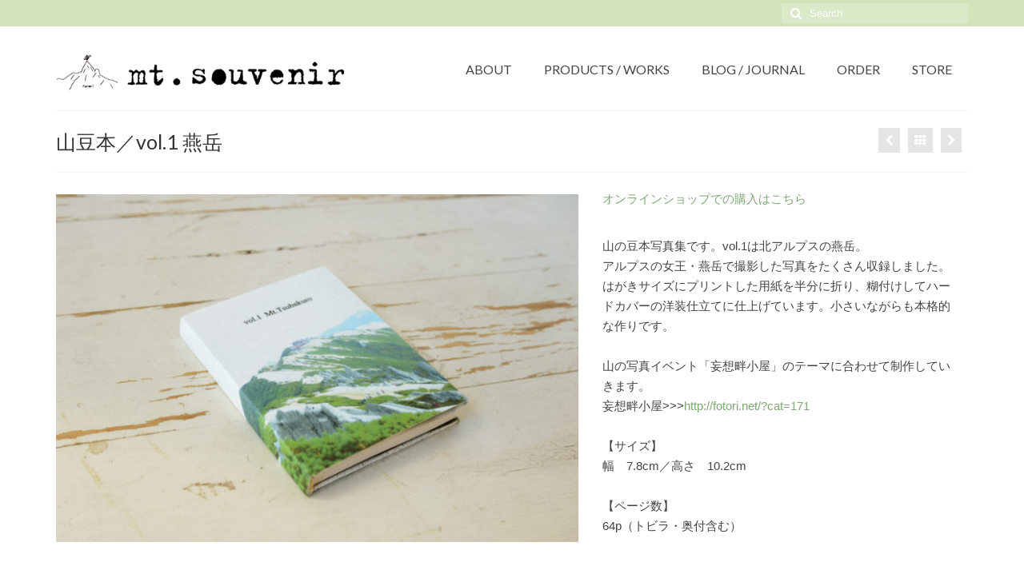

--- FILE ---
content_type: text/html; charset=UTF-8
request_url: http://mtsouvenir.fotori.net/?portfolio=%E5%B1%B1%E8%B1%86%E6%9C%AC%EF%BC%8Fvol-1-%E7%87%95%E5%B2%B3
body_size: 12204
content:
<!DOCTYPE html>
<html class="no-js" lang="ja" itemscope="itemscope" itemtype="https://schema.org/WebPage">
<head>
  <meta charset="UTF-8">
  <meta name="viewport" content="width=device-width, initial-scale=1.0">
  <meta http-equiv="X-UA-Compatible" content="IE=edge">
  <title>山豆本／vol.1 燕岳 &#8211; mt.souvenir</title>
<meta name='robots' content='max-image-preview:large' />
<link rel='dns-prefetch' href='//fonts.googleapis.com' />
<link rel="alternate" type="application/rss+xml" title="mt.souvenir &raquo; フィード" href="http://mtsouvenir.fotori.net/?feed=rss2" />
<link rel="alternate" type="application/rss+xml" title="mt.souvenir &raquo; コメントフィード" href="http://mtsouvenir.fotori.net/?feed=comments-rss2" />
<link rel="alternate" type="application/rss+xml" title="mt.souvenir &raquo; 山豆本／vol.1 燕岳 のコメントのフィード" href="http://mtsouvenir.fotori.net/?feed=rss2&#038;p=1068" />
<link rel="alternate" title="oEmbed (JSON)" type="application/json+oembed" href="http://mtsouvenir.fotori.net/index.php?rest_route=%2Foembed%2F1.0%2Fembed&#038;url=http%3A%2F%2Fmtsouvenir.fotori.net%2F%3Fportfolio%3D%25e5%25b1%25b1%25e8%25b1%2586%25e6%259c%25ac%25ef%25bc%258fvol-1-%25e7%2587%2595%25e5%25b2%25b3" />
<link rel="alternate" title="oEmbed (XML)" type="text/xml+oembed" href="http://mtsouvenir.fotori.net/index.php?rest_route=%2Foembed%2F1.0%2Fembed&#038;url=http%3A%2F%2Fmtsouvenir.fotori.net%2F%3Fportfolio%3D%25e5%25b1%25b1%25e8%25b1%2586%25e6%259c%25ac%25ef%25bc%258fvol-1-%25e7%2587%2595%25e5%25b2%25b3&#038;format=xml" />
<style id='wp-img-auto-sizes-contain-inline-css' type='text/css'>
img:is([sizes=auto i],[sizes^="auto," i]){contain-intrinsic-size:3000px 1500px}
/*# sourceURL=wp-img-auto-sizes-contain-inline-css */
</style>
<style id='wp-emoji-styles-inline-css' type='text/css'>

	img.wp-smiley, img.emoji {
		display: inline !important;
		border: none !important;
		box-shadow: none !important;
		height: 1em !important;
		width: 1em !important;
		margin: 0 0.07em !important;
		vertical-align: -0.1em !important;
		background: none !important;
		padding: 0 !important;
	}
/*# sourceURL=wp-emoji-styles-inline-css */
</style>
<style id='wp-block-library-inline-css' type='text/css'>
:root{--wp-block-synced-color:#7a00df;--wp-block-synced-color--rgb:122,0,223;--wp-bound-block-color:var(--wp-block-synced-color);--wp-editor-canvas-background:#ddd;--wp-admin-theme-color:#007cba;--wp-admin-theme-color--rgb:0,124,186;--wp-admin-theme-color-darker-10:#006ba1;--wp-admin-theme-color-darker-10--rgb:0,107,160.5;--wp-admin-theme-color-darker-20:#005a87;--wp-admin-theme-color-darker-20--rgb:0,90,135;--wp-admin-border-width-focus:2px}@media (min-resolution:192dpi){:root{--wp-admin-border-width-focus:1.5px}}.wp-element-button{cursor:pointer}:root .has-very-light-gray-background-color{background-color:#eee}:root .has-very-dark-gray-background-color{background-color:#313131}:root .has-very-light-gray-color{color:#eee}:root .has-very-dark-gray-color{color:#313131}:root .has-vivid-green-cyan-to-vivid-cyan-blue-gradient-background{background:linear-gradient(135deg,#00d084,#0693e3)}:root .has-purple-crush-gradient-background{background:linear-gradient(135deg,#34e2e4,#4721fb 50%,#ab1dfe)}:root .has-hazy-dawn-gradient-background{background:linear-gradient(135deg,#faaca8,#dad0ec)}:root .has-subdued-olive-gradient-background{background:linear-gradient(135deg,#fafae1,#67a671)}:root .has-atomic-cream-gradient-background{background:linear-gradient(135deg,#fdd79a,#004a59)}:root .has-nightshade-gradient-background{background:linear-gradient(135deg,#330968,#31cdcf)}:root .has-midnight-gradient-background{background:linear-gradient(135deg,#020381,#2874fc)}:root{--wp--preset--font-size--normal:16px;--wp--preset--font-size--huge:42px}.has-regular-font-size{font-size:1em}.has-larger-font-size{font-size:2.625em}.has-normal-font-size{font-size:var(--wp--preset--font-size--normal)}.has-huge-font-size{font-size:var(--wp--preset--font-size--huge)}.has-text-align-center{text-align:center}.has-text-align-left{text-align:left}.has-text-align-right{text-align:right}.has-fit-text{white-space:nowrap!important}#end-resizable-editor-section{display:none}.aligncenter{clear:both}.items-justified-left{justify-content:flex-start}.items-justified-center{justify-content:center}.items-justified-right{justify-content:flex-end}.items-justified-space-between{justify-content:space-between}.screen-reader-text{border:0;clip-path:inset(50%);height:1px;margin:-1px;overflow:hidden;padding:0;position:absolute;width:1px;word-wrap:normal!important}.screen-reader-text:focus{background-color:#ddd;clip-path:none;color:#444;display:block;font-size:1em;height:auto;left:5px;line-height:normal;padding:15px 23px 14px;text-decoration:none;top:5px;width:auto;z-index:100000}html :where(.has-border-color){border-style:solid}html :where([style*=border-top-color]){border-top-style:solid}html :where([style*=border-right-color]){border-right-style:solid}html :where([style*=border-bottom-color]){border-bottom-style:solid}html :where([style*=border-left-color]){border-left-style:solid}html :where([style*=border-width]){border-style:solid}html :where([style*=border-top-width]){border-top-style:solid}html :where([style*=border-right-width]){border-right-style:solid}html :where([style*=border-bottom-width]){border-bottom-style:solid}html :where([style*=border-left-width]){border-left-style:solid}html :where(img[class*=wp-image-]){height:auto;max-width:100%}:where(figure){margin:0 0 1em}html :where(.is-position-sticky){--wp-admin--admin-bar--position-offset:var(--wp-admin--admin-bar--height,0px)}@media screen and (max-width:600px){html :where(.is-position-sticky){--wp-admin--admin-bar--position-offset:0px}}

/*# sourceURL=wp-block-library-inline-css */
</style><style id='wp-block-paragraph-inline-css' type='text/css'>
.is-small-text{font-size:.875em}.is-regular-text{font-size:1em}.is-large-text{font-size:2.25em}.is-larger-text{font-size:3em}.has-drop-cap:not(:focus):first-letter{float:left;font-size:8.4em;font-style:normal;font-weight:100;line-height:.68;margin:.05em .1em 0 0;text-transform:uppercase}body.rtl .has-drop-cap:not(:focus):first-letter{float:none;margin-left:.1em}p.has-drop-cap.has-background{overflow:hidden}:root :where(p.has-background){padding:1.25em 2.375em}:where(p.has-text-color:not(.has-link-color)) a{color:inherit}p.has-text-align-left[style*="writing-mode:vertical-lr"],p.has-text-align-right[style*="writing-mode:vertical-rl"]{rotate:180deg}
/*# sourceURL=http://mtsouvenir.fotori.net/wp-includes/blocks/paragraph/style.min.css */
</style>
<style id='global-styles-inline-css' type='text/css'>
:root{--wp--preset--aspect-ratio--square: 1;--wp--preset--aspect-ratio--4-3: 4/3;--wp--preset--aspect-ratio--3-4: 3/4;--wp--preset--aspect-ratio--3-2: 3/2;--wp--preset--aspect-ratio--2-3: 2/3;--wp--preset--aspect-ratio--16-9: 16/9;--wp--preset--aspect-ratio--9-16: 9/16;--wp--preset--color--black: #000;--wp--preset--color--cyan-bluish-gray: #abb8c3;--wp--preset--color--white: #fff;--wp--preset--color--pale-pink: #f78da7;--wp--preset--color--vivid-red: #cf2e2e;--wp--preset--color--luminous-vivid-orange: #ff6900;--wp--preset--color--luminous-vivid-amber: #fcb900;--wp--preset--color--light-green-cyan: #7bdcb5;--wp--preset--color--vivid-green-cyan: #00d084;--wp--preset--color--pale-cyan-blue: #8ed1fc;--wp--preset--color--vivid-cyan-blue: #0693e3;--wp--preset--color--vivid-purple: #9b51e0;--wp--preset--color--virtue-primary: #7ea875;--wp--preset--color--virtue-primary-light: #7ea875;--wp--preset--color--very-light-gray: #eee;--wp--preset--color--very-dark-gray: #444;--wp--preset--gradient--vivid-cyan-blue-to-vivid-purple: linear-gradient(135deg,rgb(6,147,227) 0%,rgb(155,81,224) 100%);--wp--preset--gradient--light-green-cyan-to-vivid-green-cyan: linear-gradient(135deg,rgb(122,220,180) 0%,rgb(0,208,130) 100%);--wp--preset--gradient--luminous-vivid-amber-to-luminous-vivid-orange: linear-gradient(135deg,rgb(252,185,0) 0%,rgb(255,105,0) 100%);--wp--preset--gradient--luminous-vivid-orange-to-vivid-red: linear-gradient(135deg,rgb(255,105,0) 0%,rgb(207,46,46) 100%);--wp--preset--gradient--very-light-gray-to-cyan-bluish-gray: linear-gradient(135deg,rgb(238,238,238) 0%,rgb(169,184,195) 100%);--wp--preset--gradient--cool-to-warm-spectrum: linear-gradient(135deg,rgb(74,234,220) 0%,rgb(151,120,209) 20%,rgb(207,42,186) 40%,rgb(238,44,130) 60%,rgb(251,105,98) 80%,rgb(254,248,76) 100%);--wp--preset--gradient--blush-light-purple: linear-gradient(135deg,rgb(255,206,236) 0%,rgb(152,150,240) 100%);--wp--preset--gradient--blush-bordeaux: linear-gradient(135deg,rgb(254,205,165) 0%,rgb(254,45,45) 50%,rgb(107,0,62) 100%);--wp--preset--gradient--luminous-dusk: linear-gradient(135deg,rgb(255,203,112) 0%,rgb(199,81,192) 50%,rgb(65,88,208) 100%);--wp--preset--gradient--pale-ocean: linear-gradient(135deg,rgb(255,245,203) 0%,rgb(182,227,212) 50%,rgb(51,167,181) 100%);--wp--preset--gradient--electric-grass: linear-gradient(135deg,rgb(202,248,128) 0%,rgb(113,206,126) 100%);--wp--preset--gradient--midnight: linear-gradient(135deg,rgb(2,3,129) 0%,rgb(40,116,252) 100%);--wp--preset--font-size--small: 13px;--wp--preset--font-size--medium: 20px;--wp--preset--font-size--large: 36px;--wp--preset--font-size--x-large: 42px;--wp--preset--spacing--20: 0.44rem;--wp--preset--spacing--30: 0.67rem;--wp--preset--spacing--40: 1rem;--wp--preset--spacing--50: 1.5rem;--wp--preset--spacing--60: 2.25rem;--wp--preset--spacing--70: 3.38rem;--wp--preset--spacing--80: 5.06rem;--wp--preset--shadow--natural: 6px 6px 9px rgba(0, 0, 0, 0.2);--wp--preset--shadow--deep: 12px 12px 50px rgba(0, 0, 0, 0.4);--wp--preset--shadow--sharp: 6px 6px 0px rgba(0, 0, 0, 0.2);--wp--preset--shadow--outlined: 6px 6px 0px -3px rgb(255, 255, 255), 6px 6px rgb(0, 0, 0);--wp--preset--shadow--crisp: 6px 6px 0px rgb(0, 0, 0);}:where(.is-layout-flex){gap: 0.5em;}:where(.is-layout-grid){gap: 0.5em;}body .is-layout-flex{display: flex;}.is-layout-flex{flex-wrap: wrap;align-items: center;}.is-layout-flex > :is(*, div){margin: 0;}body .is-layout-grid{display: grid;}.is-layout-grid > :is(*, div){margin: 0;}:where(.wp-block-columns.is-layout-flex){gap: 2em;}:where(.wp-block-columns.is-layout-grid){gap: 2em;}:where(.wp-block-post-template.is-layout-flex){gap: 1.25em;}:where(.wp-block-post-template.is-layout-grid){gap: 1.25em;}.has-black-color{color: var(--wp--preset--color--black) !important;}.has-cyan-bluish-gray-color{color: var(--wp--preset--color--cyan-bluish-gray) !important;}.has-white-color{color: var(--wp--preset--color--white) !important;}.has-pale-pink-color{color: var(--wp--preset--color--pale-pink) !important;}.has-vivid-red-color{color: var(--wp--preset--color--vivid-red) !important;}.has-luminous-vivid-orange-color{color: var(--wp--preset--color--luminous-vivid-orange) !important;}.has-luminous-vivid-amber-color{color: var(--wp--preset--color--luminous-vivid-amber) !important;}.has-light-green-cyan-color{color: var(--wp--preset--color--light-green-cyan) !important;}.has-vivid-green-cyan-color{color: var(--wp--preset--color--vivid-green-cyan) !important;}.has-pale-cyan-blue-color{color: var(--wp--preset--color--pale-cyan-blue) !important;}.has-vivid-cyan-blue-color{color: var(--wp--preset--color--vivid-cyan-blue) !important;}.has-vivid-purple-color{color: var(--wp--preset--color--vivid-purple) !important;}.has-black-background-color{background-color: var(--wp--preset--color--black) !important;}.has-cyan-bluish-gray-background-color{background-color: var(--wp--preset--color--cyan-bluish-gray) !important;}.has-white-background-color{background-color: var(--wp--preset--color--white) !important;}.has-pale-pink-background-color{background-color: var(--wp--preset--color--pale-pink) !important;}.has-vivid-red-background-color{background-color: var(--wp--preset--color--vivid-red) !important;}.has-luminous-vivid-orange-background-color{background-color: var(--wp--preset--color--luminous-vivid-orange) !important;}.has-luminous-vivid-amber-background-color{background-color: var(--wp--preset--color--luminous-vivid-amber) !important;}.has-light-green-cyan-background-color{background-color: var(--wp--preset--color--light-green-cyan) !important;}.has-vivid-green-cyan-background-color{background-color: var(--wp--preset--color--vivid-green-cyan) !important;}.has-pale-cyan-blue-background-color{background-color: var(--wp--preset--color--pale-cyan-blue) !important;}.has-vivid-cyan-blue-background-color{background-color: var(--wp--preset--color--vivid-cyan-blue) !important;}.has-vivid-purple-background-color{background-color: var(--wp--preset--color--vivid-purple) !important;}.has-black-border-color{border-color: var(--wp--preset--color--black) !important;}.has-cyan-bluish-gray-border-color{border-color: var(--wp--preset--color--cyan-bluish-gray) !important;}.has-white-border-color{border-color: var(--wp--preset--color--white) !important;}.has-pale-pink-border-color{border-color: var(--wp--preset--color--pale-pink) !important;}.has-vivid-red-border-color{border-color: var(--wp--preset--color--vivid-red) !important;}.has-luminous-vivid-orange-border-color{border-color: var(--wp--preset--color--luminous-vivid-orange) !important;}.has-luminous-vivid-amber-border-color{border-color: var(--wp--preset--color--luminous-vivid-amber) !important;}.has-light-green-cyan-border-color{border-color: var(--wp--preset--color--light-green-cyan) !important;}.has-vivid-green-cyan-border-color{border-color: var(--wp--preset--color--vivid-green-cyan) !important;}.has-pale-cyan-blue-border-color{border-color: var(--wp--preset--color--pale-cyan-blue) !important;}.has-vivid-cyan-blue-border-color{border-color: var(--wp--preset--color--vivid-cyan-blue) !important;}.has-vivid-purple-border-color{border-color: var(--wp--preset--color--vivid-purple) !important;}.has-vivid-cyan-blue-to-vivid-purple-gradient-background{background: var(--wp--preset--gradient--vivid-cyan-blue-to-vivid-purple) !important;}.has-light-green-cyan-to-vivid-green-cyan-gradient-background{background: var(--wp--preset--gradient--light-green-cyan-to-vivid-green-cyan) !important;}.has-luminous-vivid-amber-to-luminous-vivid-orange-gradient-background{background: var(--wp--preset--gradient--luminous-vivid-amber-to-luminous-vivid-orange) !important;}.has-luminous-vivid-orange-to-vivid-red-gradient-background{background: var(--wp--preset--gradient--luminous-vivid-orange-to-vivid-red) !important;}.has-very-light-gray-to-cyan-bluish-gray-gradient-background{background: var(--wp--preset--gradient--very-light-gray-to-cyan-bluish-gray) !important;}.has-cool-to-warm-spectrum-gradient-background{background: var(--wp--preset--gradient--cool-to-warm-spectrum) !important;}.has-blush-light-purple-gradient-background{background: var(--wp--preset--gradient--blush-light-purple) !important;}.has-blush-bordeaux-gradient-background{background: var(--wp--preset--gradient--blush-bordeaux) !important;}.has-luminous-dusk-gradient-background{background: var(--wp--preset--gradient--luminous-dusk) !important;}.has-pale-ocean-gradient-background{background: var(--wp--preset--gradient--pale-ocean) !important;}.has-electric-grass-gradient-background{background: var(--wp--preset--gradient--electric-grass) !important;}.has-midnight-gradient-background{background: var(--wp--preset--gradient--midnight) !important;}.has-small-font-size{font-size: var(--wp--preset--font-size--small) !important;}.has-medium-font-size{font-size: var(--wp--preset--font-size--medium) !important;}.has-large-font-size{font-size: var(--wp--preset--font-size--large) !important;}.has-x-large-font-size{font-size: var(--wp--preset--font-size--x-large) !important;}
/*# sourceURL=global-styles-inline-css */
</style>

<style id='classic-theme-styles-inline-css' type='text/css'>
/*! This file is auto-generated */
.wp-block-button__link{color:#fff;background-color:#32373c;border-radius:9999px;box-shadow:none;text-decoration:none;padding:calc(.667em + 2px) calc(1.333em + 2px);font-size:1.125em}.wp-block-file__button{background:#32373c;color:#fff;text-decoration:none}
/*# sourceURL=/wp-includes/css/classic-themes.min.css */
</style>
<link rel='stylesheet' id='virtue_theme-css' href='http://mtsouvenir.fotori.net/wp-content/themes/virtue/assets/css/virtue.css?ver=3.4.5' type='text/css' media='all' />
<link rel='stylesheet' id='virtue_skin-css' href='http://mtsouvenir.fotori.net/wp-content/themes/virtue/assets/css/skins/default.css?ver=3.4.5' type='text/css' media='all' />
<link rel='stylesheet' id='redux-google-fonts-virtue-css' href='http://fonts.googleapis.com/css?family=Pacifico%3A400%7CLato%3A700%2C400%2C300&#038;subset=latin&#038;ver=1622966031' type='text/css' media='all' />
<script type="text/javascript" src="http://mtsouvenir.fotori.net/wp-includes/js/jquery/jquery.min.js?ver=3.7.1" id="jquery-core-js"></script>
<script type="text/javascript" src="http://mtsouvenir.fotori.net/wp-includes/js/jquery/jquery-migrate.min.js?ver=3.4.1" id="jquery-migrate-js"></script>
<link rel="https://api.w.org/" href="http://mtsouvenir.fotori.net/index.php?rest_route=/" /><link rel="alternate" title="JSON" type="application/json" href="http://mtsouvenir.fotori.net/index.php?rest_route=/wp/v2/portfolio/1068" /><link rel="EditURI" type="application/rsd+xml" title="RSD" href="http://mtsouvenir.fotori.net/xmlrpc.php?rsd" />
<meta name="generator" content="WordPress 6.9" />
<link rel="canonical" href="http://mtsouvenir.fotori.net/?portfolio=%e5%b1%b1%e8%b1%86%e6%9c%ac%ef%bc%8fvol-1-%e7%87%95%e5%b2%b3" />
<link rel='shortlink' href='http://mtsouvenir.fotori.net/?p=1068' />
<style type="text/css">#logo {padding-top:30px;}#logo {padding-bottom:10px;}#logo {margin-left:0px;}#logo {margin-right:0px;}#nav-main {margin-top:35px;}#nav-main {margin-bottom:10px;}.headerfont, .tp-caption {font-family:Lato;}.topbarmenu ul li {font-family:Lato;}.home-message:hover {background-color:#7ea875; background-color: rgba(126, 168, 117, 0.6);}
  nav.woocommerce-pagination ul li a:hover, .wp-pagenavi a:hover, .panel-heading .accordion-toggle, .variations .kad_radio_variations label:hover, .variations .kad_radio_variations label.selectedValue {border-color: #7ea875;}
  a, #nav-main ul.sf-menu ul li a:hover, .product_price ins .amount, .price ins .amount, .color_primary, .primary-color, #logo a.brand, #nav-main ul.sf-menu a:hover,
  .woocommerce-message:before, .woocommerce-info:before, #nav-second ul.sf-menu a:hover, .footerclass a:hover, .posttags a:hover, .subhead a:hover, .nav-trigger-case:hover .kad-menu-name, 
  .nav-trigger-case:hover .kad-navbtn, #kadbreadcrumbs a:hover, #wp-calendar a, .star-rating, .has-virtue-primary-color {color: #7ea875;}
.widget_price_filter .ui-slider .ui-slider-handle, .product_item .kad_add_to_cart:hover, .product_item:hover a.button:hover, .product_item:hover .kad_add_to_cart:hover, .kad-btn-primary, html .woocommerce-page .widget_layered_nav ul.yith-wcan-label li a:hover, html .woocommerce-page .widget_layered_nav ul.yith-wcan-label li.chosen a,
.product-category.grid_item a:hover h5, .woocommerce-message .button, .widget_layered_nav_filters ul li a, .widget_layered_nav ul li.chosen a, .wpcf7 input.wpcf7-submit, .yith-wcan .yith-wcan-reset-navigation,
#containerfooter .menu li a:hover, .bg_primary, .portfolionav a:hover, .home-iconmenu a:hover, p.demo_store, .topclass, #commentform .form-submit #submit, .kad-hover-bg-primary:hover, .widget_shopping_cart_content .checkout,
.login .form-row .button, .variations .kad_radio_variations label.selectedValue, #payment #place_order, .wpcf7 input.wpcf7-back, .shop_table .actions input[type=submit].checkout-button, .cart_totals .checkout-button, input[type="submit"].button, .order-actions .button, .has-virtue-primary-background-color {background: #7ea875;}a:hover, .has-virtue-primary-light-color {color: #7ea875;} .kad-btn-primary:hover, .login .form-row .button:hover, #payment #place_order:hover, .yith-wcan .yith-wcan-reset-navigation:hover, .widget_shopping_cart_content .checkout:hover,
	.woocommerce-message .button:hover, #commentform .form-submit #submit:hover, .wpcf7 input.wpcf7-submit:hover, .widget_layered_nav_filters ul li a:hover, .cart_totals .checkout-button:hover,
	.widget_layered_nav ul li.chosen a:hover, .shop_table .actions input[type=submit].checkout-button:hover, .wpcf7 input.wpcf7-back:hover, .order-actions .button:hover, input[type="submit"].button:hover, .product_item:hover .kad_add_to_cart, .product_item:hover a.button, .has-virtue-primary-light-background-color {background: #7ea875;}.topclass {background:#d1e3b9    ;}.footerclass {background:#d1e3b9    ;}.kad-hidepostauthortop, .postauthortop {display:none;}.product_item .product_details h5 {text-transform: none;} @media (-webkit-min-device-pixel-ratio: 2), (min-resolution: 192dpi) {#logo .kad-standard-logo {display: none;} #logo .kad-retina-logo {display: block;}}.product_item .product_details h5 {min-height:40px;}.entry-content p { margin-bottom:34px;}.boxi1 {
margin-bottom:20px;
text-align:center;
padding-top:20px;
background:#f2f2f2;
}

.boxi1 div {
font-size:28px;
}

.single-footer {
clear:both;
}

@media (max-width: 768px) {
.topbarmenu ul li a {
padding:7px 5px;
font-size:10px;
}
}
.contactformcase h3 {font-size: 20px;}

p{
line-height: 1.7em;
}
</style><link rel="icon" href="http://mtsouvenir.fotori.net/wp-content/uploads/2021/05/cropped-mtsouvenirlogositelogo-32x32.jpg" sizes="32x32" />
<link rel="icon" href="http://mtsouvenir.fotori.net/wp-content/uploads/2021/05/cropped-mtsouvenirlogositelogo-192x192.jpg" sizes="192x192" />
<link rel="apple-touch-icon" href="http://mtsouvenir.fotori.net/wp-content/uploads/2021/05/cropped-mtsouvenirlogositelogo-180x180.jpg" />
<meta name="msapplication-TileImage" content="http://mtsouvenir.fotori.net/wp-content/uploads/2021/05/cropped-mtsouvenirlogositelogo-270x270.jpg" />
<style type="text/css" class="options-output">header #logo a.brand,.logofont{font-family:Pacifico;line-height:40px;font-weight:400;font-style:normal;font-size:38px;}.kad_tagline{font-family:Lato;line-height:20px;font-weight:normal;font-style:normal;font-size:14px;}.product_item .product_details h5{font-family:Lato;line-height:20px;font-weight:700;font-style:normal;font-size:16px;}h1{font-family:Lato;line-height:40px;font-weight:400;font-style:normal;font-size:25px;}h2{font-family:Lato;line-height:40px;font-weight:400;font-style:normal;font-size:25px;}h3{font-family:Lato;line-height:40px;font-weight:300;font-style:normal;font-size:25px;}h4{font-family:Lato;line-height:40px;font-weight:400;font-style:normal;font-size:24px;}h5{font-family:Lato;line-height:24px;font-weight:400;font-style:normal;font-size:18px;}body{line-height:20px;font-size:15px;}#nav-main ul.sf-menu a{font-family:Lato;line-height:18px;font-weight:400;font-style:normal;font-size:16px;}#nav-second ul.sf-menu a{font-family:Lato;line-height:22px;font-weight:400;font-style:normal;font-size:14px;}.kad-nav-inner .kad-mnav, .kad-mobile-nav .kad-nav-inner li a,.nav-trigger-case{font-family:Lato;line-height:20px;font-weight:400;font-style:normal;font-size:18px;}</style><style id="kirki-inline-styles"></style></head>
<body class="wp-singular portfolio-template-default single single-portfolio postid-1068 wp-embed-responsive wp-theme-virtue wide ?portfolio=%e5%b1%b1%e8%b1%86%e6%9c%ac%ef%bc%8fvol-1-%e7%87%95%e5%b2%b3">
	<div id="kt-skip-link"><a href="#content">Skip to Main Content</a></div>
	<div id="wrapper" class="container">
	<header class="banner headerclass" itemscope itemtype="https://schema.org/WPHeader">
	<div id="topbar" class="topclass">
	<div class="container">
		<div class="row">
			<div class="col-md-6 col-sm-6 kad-topbar-left">
				<div class="topbarmenu clearfix">
								</div>
			</div><!-- close col-md-6 --> 
			<div class="col-md-6 col-sm-6 kad-topbar-right">
				<div id="topbar-search" class="topbar-widget">
					<form role="search" method="get" class="form-search" action="http://mtsouvenir.fotori.net/">
	<label>
		<span class="screen-reader-text">Search for:</span>
		<input type="text" value="" name="s" class="search-query" placeholder="Search">
	</label>
	<button type="submit" class="search-icon"><i class="icon-search"></i></button>
</form>				</div>
			</div> <!-- close col-md-6-->
		</div> <!-- Close Row -->
	</div> <!-- Close Container -->
</div>	<div class="container">
		<div class="row">
			<div class="col-md-4 clearfix kad-header-left">
				<div id="logo" class="logocase">
					<a class="brand logofont" href="http://mtsouvenir.fotori.net/">
													<div id="thelogo">
								<img src="http://mtsouvenir.fotori.net/wp-content/uploads/2021/05/mtsouvenir_toplogotitle.png" alt="mt.souvenir" width="463" height="58" class="kad-standard-logo" />
																<img src="http://mtsouvenir.fotori.net/wp-content/uploads/2021/05/mtsouvenir_toplogotitle_2xsize.png" alt="mt.souvenir" width="794" height="106" class="kad-retina-logo" style="max-height:58px" />
															</div>
												</a>
									</div> <!-- Close #logo -->
			</div><!-- close logo span -->
							<div class="col-md-8 kad-header-right">
					<nav id="nav-main" class="clearfix" itemscope itemtype="https://schema.org/SiteNavigationElement">
						<ul id="menu-mtsouvenir%e3%83%a1%e3%82%a4%e3%83%b3%e3%83%a1%e3%83%8b%e3%83%a5%e3%83%bc" class="sf-menu"><li  class=" sf-dropdown menu-item-906"><a href="http://mtsouvenir.fotori.net/?page_id=94"><span>ABOUT</span></a>
<ul class="sub-menu sf-dropdown-menu dropdown">
	<li  class=" menu-item-922"><a href="http://mtsouvenir.fotori.net/?page_id=94"><span>ABOUT</span></a></li>
	<li  class=" menu-item-1808"><a href="http://mtsouvenir.fotori.net/?p=1805"><span>EVENT &#038; EXHIBITION ARCHIVE</span></a></li>
	<li  class=" menu-item-923"><a href="http://mtsouvenir.fotori.net/?page_id=828"><span>CONTACT</span></a></li>
</ul>
</li>
<li  class=" sf-dropdown menu-item-902"><a href="http://mtsouvenir.fotori.net/?page_id=888"><span>PRODUCTS  /  WORKS</span></a>
<ul class="sub-menu sf-dropdown-menu dropdown">
	<li  class=" menu-item-905"><a href="http://mtsouvenir.fotori.net/?page_id=892"><span>PHOTO ZAKKA</span></a></li>
	<li  class=" menu-item-903"><a href="http://mtsouvenir.fotori.net/?page_id=896"><span>T-SHIRTS</span></a></li>
	<li  class=" menu-item-904"><a href="http://mtsouvenir.fotori.net/?page_id=894"><span>TYVEC GOODS</span></a></li>
	<li  class=" menu-item-963"><a href="http://mtsouvenir.fotori.net/?page_id=961"><span>ZINE / PHOTO BOOK</span></a></li>
	<li  class=" menu-item-964"><a href="http://mtsouvenir.fotori.net/?page_id=959"><span>OTHER GOODS</span></a></li>
</ul>
</li>
<li  class=" menu-item-908"><a href="http://mtsouvenir.fotori.net/?page_id=829"><span>BLOG / JOURNAL</span></a></li>
<li  class=" menu-item-901"><a href="http://mtsouvenir.fotori.net/?page_id=898"><span>ORDER</span></a></li>
<li  class=" sf-dropdown menu-item-924"><a href="https://fotori.thebase.in/categories/2198129"><span>STORE</span></a>
<ul class="sub-menu sf-dropdown-menu dropdown">
	<li  class=" menu-item-1501"><a href="https://fotori.thebase.in/categories/2198129"><span>BASE</span></a></li>
	<li  class=" menu-item-1500"><a href="https://minne.com/@saorinfotori"><span>minne</span></a></li>
	<li  class=" menu-item-1502"><a href="https://www.creema.jp/c/mtsouvenir"><span>Creema</span></a></li>
</ul>
</li>
</ul>					</nav> 
				</div> <!-- Close menuclass-->
			       
		</div> <!-- Close Row -->
					<div id="mobile-nav-trigger" class="nav-trigger">
				<button class="nav-trigger-case mobileclass collapsed" data-toggle="collapse" data-target=".kad-nav-collapse">
					<span class="kad-navbtn"><i class="icon-reorder"></i></span>
					<span class="kad-menu-name">Menu</span>
				</button>
			</div>
			<div id="kad-mobile-nav" class="kad-mobile-nav">
				<div class="kad-nav-inner mobileclass">
					<div class="kad-nav-collapse">
					<ul id="menu-mtsouvenir%e3%83%a1%e3%82%a4%e3%83%b3%e3%83%a1%e3%83%8b%e3%83%a5%e3%83%bc-1" class="kad-mnav"><li  class=" sf-dropdown menu-item-906"><a href="http://mtsouvenir.fotori.net/?page_id=94"><span>ABOUT</span></a>
<ul class="sub-menu sf-dropdown-menu dropdown">
	<li  class=" menu-item-922"><a href="http://mtsouvenir.fotori.net/?page_id=94"><span>ABOUT</span></a></li>
	<li  class=" menu-item-1808"><a href="http://mtsouvenir.fotori.net/?p=1805"><span>EVENT &#038; EXHIBITION ARCHIVE</span></a></li>
	<li  class=" menu-item-923"><a href="http://mtsouvenir.fotori.net/?page_id=828"><span>CONTACT</span></a></li>
</ul>
</li>
<li  class=" sf-dropdown menu-item-902"><a href="http://mtsouvenir.fotori.net/?page_id=888"><span>PRODUCTS  /  WORKS</span></a>
<ul class="sub-menu sf-dropdown-menu dropdown">
	<li  class=" menu-item-905"><a href="http://mtsouvenir.fotori.net/?page_id=892"><span>PHOTO ZAKKA</span></a></li>
	<li  class=" menu-item-903"><a href="http://mtsouvenir.fotori.net/?page_id=896"><span>T-SHIRTS</span></a></li>
	<li  class=" menu-item-904"><a href="http://mtsouvenir.fotori.net/?page_id=894"><span>TYVEC GOODS</span></a></li>
	<li  class=" menu-item-963"><a href="http://mtsouvenir.fotori.net/?page_id=961"><span>ZINE / PHOTO BOOK</span></a></li>
	<li  class=" menu-item-964"><a href="http://mtsouvenir.fotori.net/?page_id=959"><span>OTHER GOODS</span></a></li>
</ul>
</li>
<li  class=" menu-item-908"><a href="http://mtsouvenir.fotori.net/?page_id=829"><span>BLOG / JOURNAL</span></a></li>
<li  class=" menu-item-901"><a href="http://mtsouvenir.fotori.net/?page_id=898"><span>ORDER</span></a></li>
<li  class=" sf-dropdown menu-item-924"><a href="https://fotori.thebase.in/categories/2198129"><span>STORE</span></a>
<ul class="sub-menu sf-dropdown-menu dropdown">
	<li  class=" menu-item-1501"><a href="https://fotori.thebase.in/categories/2198129"><span>BASE</span></a></li>
	<li  class=" menu-item-1500"><a href="https://minne.com/@saorinfotori"><span>minne</span></a></li>
	<li  class=" menu-item-1502"><a href="https://www.creema.jp/c/mtsouvenir"><span>Creema</span></a></li>
</ul>
</li>
</ul>					</div>
				</div>
			</div>
		 
	</div> <!-- Close Container -->
	</header>
	<div class="wrap contentclass" role="document">

	<div id="pageheader" class="titleclass">
		<div class="container">
			<div class="page-header">
				<div class="portfolionav clearfix">
	   				<a href="http://mtsouvenir.fotori.net/?portfolio=%e5%b1%b1%e3%81%ae%e9%80%8f%e3%81%91%e3%82%8b%e3%82%a2%e3%82%af%e3%83%aa%e3%83%ab%e3%83%91%e3%83%8d%e3%83%ab%ef%bc%8f%e7%99%bd%e9%a6%ac%e5%b2%b3%e3%81%ae%e7%a8%9c%e7%b7%9a%ef%bc%882l%e3%82%b5%e3%82%a4" rel="prev" title="山の透けるアクリルパネル／白馬岳の稜線（2Lサイズ 17.8×12.8cm）"><i class="icon-chevron-left"></i></a> 
						<a href="../">
						   				<i class="icon-th"></i></a> 
	   				<a href="http://mtsouvenir.fotori.net/?portfolio=%e3%82%bf%e3%82%a4%e3%83%99%e3%83%83%e3%82%af%e3%83%9e%e3%83%ab%e3%82%b7%e3%82%a7%e3%83%90%e3%83%83%e3%82%b0s%e3%82%b5%e3%82%a4%e3%82%ba" rel="next" title="タイベックマルシェバッグSサイズ"><i class="icon-chevron-right"></i></a>	   				<span>&nbsp;</span>
   				</div>
			<h1 class="entry-title" itemprop="name headline">山豆本／vol.1 燕岳</h1>
			</div>
		</div><!--container-->
</div><!--titleclass-->
<div id="content" class="container">
    <div class="row">
      <div class="main col-md-12 portfolio-single" role="main" itemscope itemtype="https://schema.org/CreativeWork">
              <article class="post-1068 portfolio type-portfolio status-publish has-post-thumbnail portfolio-type-photo-zakka portfolio-type-zine-photo-book" id="post-1068">
      <div class="postclass">
      	<div class="row">
      		<div class="col-md-7">
      							 <div id="imageslider" class="carousel_outerrim">
					    <div class="carousel_slider_outer fredcarousel" style="overflow:hidden; max-width:653px; height: 450px; margin-left: auto; margin-right:auto;">
					        <div class="carousel_slider kad-light-gallery slick-slider kt-slickslider kt-content-carousel kt-slider-different-image-ratio loading clearfix" data-slider-fade="false" data-slider-type="slider" data-slider-anim-speed="600" data-slider-scroll="1" data-slider-auto="true" data-slider-speed="9000">
					            <div class="carousel_gallery_item" style="display: table; position: relative; text-align: center; margin: 0; width:100%; height:450px;"><div class="carousel_gallery_item_inner" style="vertical-align: middle; display: table-cell;"><a href="http://mtsouvenir.fotori.net/wp-content/uploads/2021/05/DSC_2444-scaled.jpg" data-rel="lightbox" title="" itemprop="image" itemscope itemtype="https://schema.org/ImageObject"><img src="http://mtsouvenir.fotori.net/wp-content/uploads/2021/05/DSC_2444-scaled-675x450.jpg" width="675" height="450" srcset="http://mtsouvenir.fotori.net/wp-content/uploads/2021/05/DSC_2444-scaled-675x450.jpg 675w, http://mtsouvenir.fotori.net/wp-content/uploads/2021/05/DSC_2444-300x200.jpg 300w, http://mtsouvenir.fotori.net/wp-content/uploads/2021/05/DSC_2444-1024x683.jpg 1024w, http://mtsouvenir.fotori.net/wp-content/uploads/2021/05/DSC_2444-768x512.jpg 768w, http://mtsouvenir.fotori.net/wp-content/uploads/2021/05/DSC_2444-1536x1024.jpg 1536w, http://mtsouvenir.fotori.net/wp-content/uploads/2021/05/DSC_2444-2048x1365.jpg 2048w, http://mtsouvenir.fotori.net/wp-content/uploads/2021/05/DSC_2444-scaled-1350x900.jpg 1350w" sizes="(max-width: 675px) 100vw, 675px"  /><meta itemprop="url" content="http://mtsouvenir.fotori.net/wp-content/uploads/2021/05/DSC_2444-scaled-675x450.jpg"><meta itemprop="width" content="675"><meta itemprop="height" content="450"></a></div></div><div class="carousel_gallery_item" style="display: table; position: relative; text-align: center; margin: 0; width:100%; height:450px;"><div class="carousel_gallery_item_inner" style="vertical-align: middle; display: table-cell;"><a href="http://mtsouvenir.fotori.net/wp-content/uploads/2021/05/DSC_2452-scaled.jpg" data-rel="lightbox" title="" itemprop="image" itemscope itemtype="https://schema.org/ImageObject"><img src="http://mtsouvenir.fotori.net/wp-content/uploads/2021/05/DSC_2452-scaled-675x450.jpg" width="675" height="450" srcset="http://mtsouvenir.fotori.net/wp-content/uploads/2021/05/DSC_2452-scaled-675x450.jpg 675w, http://mtsouvenir.fotori.net/wp-content/uploads/2021/05/DSC_2452-300x200.jpg 300w, http://mtsouvenir.fotori.net/wp-content/uploads/2021/05/DSC_2452-1024x683.jpg 1024w, http://mtsouvenir.fotori.net/wp-content/uploads/2021/05/DSC_2452-768x512.jpg 768w, http://mtsouvenir.fotori.net/wp-content/uploads/2021/05/DSC_2452-1536x1024.jpg 1536w, http://mtsouvenir.fotori.net/wp-content/uploads/2021/05/DSC_2452-2048x1365.jpg 2048w, http://mtsouvenir.fotori.net/wp-content/uploads/2021/05/DSC_2452-scaled-1350x900.jpg 1350w" sizes="(max-width: 675px) 100vw, 675px"  /><meta itemprop="url" content="http://mtsouvenir.fotori.net/wp-content/uploads/2021/05/DSC_2452-scaled-675x450.jpg"><meta itemprop="width" content="675"><meta itemprop="height" content="450"></a></div></div><div class="carousel_gallery_item" style="display: table; position: relative; text-align: center; margin: 0; width:100%; height:450px;"><div class="carousel_gallery_item_inner" style="vertical-align: middle; display: table-cell;"><a href="http://mtsouvenir.fotori.net/wp-content/uploads/2021/05/DSC_2454-scaled.jpg" data-rel="lightbox" title="" itemprop="image" itemscope itemtype="https://schema.org/ImageObject"><img src="http://mtsouvenir.fotori.net/wp-content/uploads/2021/05/DSC_2454-scaled-675x450.jpg" width="675" height="450" srcset="http://mtsouvenir.fotori.net/wp-content/uploads/2021/05/DSC_2454-scaled-675x450.jpg 675w, http://mtsouvenir.fotori.net/wp-content/uploads/2021/05/DSC_2454-300x200.jpg 300w, http://mtsouvenir.fotori.net/wp-content/uploads/2021/05/DSC_2454-1024x683.jpg 1024w, http://mtsouvenir.fotori.net/wp-content/uploads/2021/05/DSC_2454-768x512.jpg 768w, http://mtsouvenir.fotori.net/wp-content/uploads/2021/05/DSC_2454-1536x1024.jpg 1536w, http://mtsouvenir.fotori.net/wp-content/uploads/2021/05/DSC_2454-2048x1365.jpg 2048w, http://mtsouvenir.fotori.net/wp-content/uploads/2021/05/DSC_2454-scaled-1350x900.jpg 1350w" sizes="(max-width: 675px) 100vw, 675px"  /><meta itemprop="url" content="http://mtsouvenir.fotori.net/wp-content/uploads/2021/05/DSC_2454-scaled-675x450.jpg"><meta itemprop="width" content="675"><meta itemprop="height" content="450"></a></div></div><div class="carousel_gallery_item" style="display: table; position: relative; text-align: center; margin: 0; width:100%; height:450px;"><div class="carousel_gallery_item_inner" style="vertical-align: middle; display: table-cell;"><a href="http://mtsouvenir.fotori.net/wp-content/uploads/2021/05/DSC_2457-scaled.jpg" data-rel="lightbox" title="" itemprop="image" itemscope itemtype="https://schema.org/ImageObject"><img src="http://mtsouvenir.fotori.net/wp-content/uploads/2021/05/DSC_2457-scaled-675x450.jpg" width="675" height="450" srcset="http://mtsouvenir.fotori.net/wp-content/uploads/2021/05/DSC_2457-scaled-675x450.jpg 675w, http://mtsouvenir.fotori.net/wp-content/uploads/2021/05/DSC_2457-300x200.jpg 300w, http://mtsouvenir.fotori.net/wp-content/uploads/2021/05/DSC_2457-1024x683.jpg 1024w, http://mtsouvenir.fotori.net/wp-content/uploads/2021/05/DSC_2457-768x512.jpg 768w, http://mtsouvenir.fotori.net/wp-content/uploads/2021/05/DSC_2457-1536x1024.jpg 1536w, http://mtsouvenir.fotori.net/wp-content/uploads/2021/05/DSC_2457-2048x1365.jpg 2048w, http://mtsouvenir.fotori.net/wp-content/uploads/2021/05/DSC_2457-scaled-1350x900.jpg 1350w" sizes="(max-width: 675px) 100vw, 675px"  /><meta itemprop="url" content="http://mtsouvenir.fotori.net/wp-content/uploads/2021/05/DSC_2457-scaled-675x450.jpg"><meta itemprop="width" content="675"><meta itemprop="height" content="450"></a></div></div><div class="carousel_gallery_item" style="display: table; position: relative; text-align: center; margin: 0; width:100%; height:450px;"><div class="carousel_gallery_item_inner" style="vertical-align: middle; display: table-cell;"><a href="http://mtsouvenir.fotori.net/wp-content/uploads/2021/05/IMG_9665.jpg" data-rel="lightbox" title="" itemprop="image" itemscope itemtype="https://schema.org/ImageObject"><img src="http://mtsouvenir.fotori.net/wp-content/uploads/2021/05/IMG_9665-676x450.jpg" width="676" height="450" srcset="http://mtsouvenir.fotori.net/wp-content/uploads/2021/05/IMG_9665-676x450.jpg 676w, http://mtsouvenir.fotori.net/wp-content/uploads/2021/05/IMG_9665-300x200.jpg 300w, http://mtsouvenir.fotori.net/wp-content/uploads/2021/05/IMG_9665-1024x682.jpg 1024w, http://mtsouvenir.fotori.net/wp-content/uploads/2021/05/IMG_9665-768x512.jpg 768w, http://mtsouvenir.fotori.net/wp-content/uploads/2021/05/IMG_9665-1536x1023.jpg 1536w, http://mtsouvenir.fotori.net/wp-content/uploads/2021/05/IMG_9665-1352x900.jpg 1352w, http://mtsouvenir.fotori.net/wp-content/uploads/2021/05/IMG_9665.jpg 2048w" sizes="(max-width: 676px) 100vw, 676px"  /><meta itemprop="url" content="http://mtsouvenir.fotori.net/wp-content/uploads/2021/05/IMG_9665-676x450.jpg"><meta itemprop="width" content="676"><meta itemprop="height" content="450"></a></div></div><div class="carousel_gallery_item" style="display: table; position: relative; text-align: center; margin: 0; width:100%; height:450px;"><div class="carousel_gallery_item_inner" style="vertical-align: middle; display: table-cell;"><a href="http://mtsouvenir.fotori.net/wp-content/uploads/2021/05/IMG_9667.jpg" data-rel="lightbox" title="" itemprop="image" itemscope itemtype="https://schema.org/ImageObject"><img src="http://mtsouvenir.fotori.net/wp-content/uploads/2021/05/IMG_9667-676x450.jpg" width="676" height="450" srcset="http://mtsouvenir.fotori.net/wp-content/uploads/2021/05/IMG_9667-676x450.jpg 676w, http://mtsouvenir.fotori.net/wp-content/uploads/2021/05/IMG_9667-300x200.jpg 300w, http://mtsouvenir.fotori.net/wp-content/uploads/2021/05/IMG_9667-1024x682.jpg 1024w, http://mtsouvenir.fotori.net/wp-content/uploads/2021/05/IMG_9667-768x512.jpg 768w, http://mtsouvenir.fotori.net/wp-content/uploads/2021/05/IMG_9667-1536x1023.jpg 1536w, http://mtsouvenir.fotori.net/wp-content/uploads/2021/05/IMG_9667-1352x900.jpg 1352w, http://mtsouvenir.fotori.net/wp-content/uploads/2021/05/IMG_9667.jpg 2048w" sizes="(max-width: 676px) 100vw, 676px"  /><meta itemprop="url" content="http://mtsouvenir.fotori.net/wp-content/uploads/2021/05/IMG_9667-676x450.jpg"><meta itemprop="width" content="676"><meta itemprop="height" content="450"></a></div></div><div class="carousel_gallery_item" style="display: table; position: relative; text-align: center; margin: 0; width:100%; height:450px;"><div class="carousel_gallery_item_inner" style="vertical-align: middle; display: table-cell;"><a href="http://mtsouvenir.fotori.net/wp-content/uploads/2021/05/IMG_9668.jpg" data-rel="lightbox" title="" itemprop="image" itemscope itemtype="https://schema.org/ImageObject"><img src="http://mtsouvenir.fotori.net/wp-content/uploads/2021/05/IMG_9668-676x450.jpg" width="676" height="450" srcset="http://mtsouvenir.fotori.net/wp-content/uploads/2021/05/IMG_9668-676x450.jpg 676w, http://mtsouvenir.fotori.net/wp-content/uploads/2021/05/IMG_9668-300x200.jpg 300w, http://mtsouvenir.fotori.net/wp-content/uploads/2021/05/IMG_9668-1024x682.jpg 1024w, http://mtsouvenir.fotori.net/wp-content/uploads/2021/05/IMG_9668-768x512.jpg 768w, http://mtsouvenir.fotori.net/wp-content/uploads/2021/05/IMG_9668-1536x1023.jpg 1536w, http://mtsouvenir.fotori.net/wp-content/uploads/2021/05/IMG_9668-1352x900.jpg 1352w, http://mtsouvenir.fotori.net/wp-content/uploads/2021/05/IMG_9668.jpg 2048w" sizes="(max-width: 676px) 100vw, 676px"  /><meta itemprop="url" content="http://mtsouvenir.fotori.net/wp-content/uploads/2021/05/IMG_9668-676x450.jpg"><meta itemprop="width" content="676"><meta itemprop="height" content="450"></a></div></div>					            </div>
					          </div> <!--fredcarousel-->
					  </div><!--carousel_outerrim-->
				        </div><!--imgclass -->
  		<div class="col-md-5 pcside">
		    <div class="entry-content  " itemprop="text">
		    
<p><a href="https://fotori.thebase.in/items/26958501" target="_blank" rel="noreferrer noopener">オンラインショップでの購入はこちら</a></p>



<p>山の豆本写真集です。vol.1は北アルプスの燕岳。<br>アルプスの女王・燕岳で撮影した写真をたくさん収録しました。<br>はがきサイズにプリントした用紙を半分に折り、糊付けしてハードカバーの洋装仕立てに仕上げています。小さいながらも本格的な作りです。<br><br>山の写真イベント「妄想畔小屋」のテーマに合わせて制作していきます。<br>妄想畔小屋&gt;&gt;&gt;<a rel="noreferrer noopener" href="http://fotori.net/?cat=171" target="_blank">http://fotori.net/?cat=171</a><br><br>【サイズ】<br>幅　7.8cm／高さ　10.2cm<br><br>【ページ数】<br>64p（トビラ・奥付含む）</p>
		  	</div>
		  	    	</div><!--textclass -->
    </div><!--row-->
    <div class="clearfix"></div>
    </div><!--postclass-->
    <footer>
         </footer>
  </article>
</div>
			</div><!-- /.row-->
		</div><!-- /.content -->
	</div><!-- /.wrap -->
	<footer id="containerfooter" class="footerclass" itemscope itemtype="https://schema.org/WPFooter">
  <div class="container">
  	<div class="row">
  		 
					<div class="col-md-3 col-sm-6 footercol1">
					<div class="widget-1 widget-first footer-widget"><aside id="text-2" class="widget widget_text"><h3>mt.souvenir</h3>			<div class="textwidget"><p><span class="VIiyi" lang="en"><span class="JLqJ4b ChMk0b" data-language-for-alternatives="en" data-language-to-translate-into="ja" data-phrase-index="0">mt.souvenir is saorin&#8217;s personal label.</span> <span class="JLqJ4b ChMk0b" data-language-for-alternatives="en" data-language-to-translate-into="ja" data-phrase-index="2">Based on the concept of &#8220;mountain souvenirs,&#8221; I create works that I want to see forever by capturing the scenery I saw on the mountain I climbed.</span> I<span class="JLqJ4b ChMk0b" data-language-for-alternatives="en" data-language-to-translate-into="ja" data-phrase-index="4"> also produce mountain goods such as sacoche and pouches, printed one by one with an original design silk screen.</span></span></p>
</div>
		</aside></div>					</div> 
            					 
					<div class="col-md-3  col-sm-6 footercol2">
					<div class="widget-1 widget-first footer-widget"><aside id="widget_kadence_contact-1" class="widget widget_kadence_contact"><h3>CONTACT</h3>			<div class="vcard">
																<p><a class="email" href="mailto:mtsouvenir@fotori.net"><i class="icon-envelope"></i> mtsouvenir@fotori.net</a></p>     </div>
  </aside></div><div class="widget-2 widget-last footer-widget"><aside id="widget_kadence_social-1" class="widget widget_kadence_social"><h3>SNS</h3>    <div class="virtue_social_widget clearfix">
      
<a href="https://www.facebook.com/mtsouvenirfotori" class="facebook_link" title="Facebook" target="_blank" data-toggle="tooltip" data-placement="top" data-original-title="Facebook"><i class="icon-facebook"></i></a><a href="https://twitter.com/saorin_fotori" class="twitter_link" title="Twitter" target="_blank" data-toggle="tooltip" data-placement="top" data-original-title="Twitter"><i class="icon-twitter"></i></a><a href="https://www.instagram.com/mt.souvenir/" class="instagram_link" title="Instagram" target="_blank" data-toggle="tooltip" data-placement="top" data-original-title="Instagram"><i class="icon-instagram"></i></a>    </div>
  </aside></div>					</div> 
		        		         
					<div class="col-md-3 col-sm-6 footercol3">
					<div class="widget-1 widget-first footer-widget"><aside id="kadence_image_grid-1" class="widget kadence_image_grid">        <h3>PRODUCTS / WORKS</h3>        
				<div class="imagegrid-widget">
												<a href="http://mtsouvenir.fotori.net/?portfolio=%e7%ad%89%e9%ab%98%e7%b7%9a%e6%9f%84%e6%89%8b%e3%81%ac%e3%81%90%e3%81%84%e3%80%80%e7%94%9f%e6%88%90" title="等高線柄手ぬぐい　生成" class="imagegrid_item lightboxhover">
								<img width="80" height="50" src="http://mtsouvenir.fotori.net/wp-content/uploads/2024/11/tenu01-1-80x50.jpg" class="attachment-widget-thumb size-widget-thumb wp-post-image" alt="" decoding="async" loading="lazy" />							</a>
													<a href="http://mtsouvenir.fotori.net/?portfolio=%e5%b1%b1%e3%81%ae%e9%80%8f%e3%81%91%e3%82%8b%e3%82%a2%e3%82%af%e3%83%aa%e3%83%ab%e3%83%91%e3%83%8d%e3%83%ab%ef%bc%8f%e9%9b%b7%e9%b3%a5%e3%81%a8%e6%a7%8d%e3%83%b6%e5%b2%b3%ef%bc%8814x10cm" title="山の透けるアクリルパネル／雷鳥と槍ヶ岳（14×10cm）" class="imagegrid_item lightboxhover">
								<img width="80" height="50" src="http://mtsouvenir.fotori.net/wp-content/uploads/2024/06/raityoyaripanel04-80x50.jpg" class="attachment-widget-thumb size-widget-thumb wp-post-image" alt="" decoding="async" loading="lazy" />							</a>
													<a href="http://mtsouvenir.fotori.net/?portfolio=%e5%b1%b1%e3%81%ae%e9%80%8f%e3%81%91%e3%82%8b%e3%82%a2%e3%82%af%e3%83%aa%e3%83%ab%e3%83%91%e3%83%8d%e3%83%ab%ef%bc%8f%e7%b4%85%e8%91%89%e3%81%ae%e9%9b%b7%e9%b3%a5%e6%b2%a2%ef%bc%8814x10cm" title="山の透けるアクリルパネル／紅葉の雷鳥沢（14×10cm）" class="imagegrid_item lightboxhover">
								<img width="80" height="50" src="http://mtsouvenir.fotori.net/wp-content/uploads/2024/06/tateyamakoyopanel04-80x50.jpg" class="attachment-widget-thumb size-widget-thumb wp-post-image" alt="" decoding="async" loading="lazy" />							</a>
													<a href="http://mtsouvenir.fotori.net/?portfolio=%e5%b1%b1%e3%81%ae%e3%83%9d%e3%82%b9%e3%83%88%e3%82%ab%e3%83%bc%e3%83%89%e3%83%96%e3%83%83%e3%82%af%e3%80%8canalogue-mountains%e3%80%8d" title="山のポストカードブック「Analogue Mountains」" class="imagegrid_item lightboxhover">
								<img width="80" height="50" src="http://mtsouvenir.fotori.net/wp-content/uploads/2024/05/AM03-80x50.jpg" class="attachment-widget-thumb size-widget-thumb wp-post-image" alt="" decoding="async" loading="lazy" />							</a>
													<a href="http://mtsouvenir.fotori.net/?portfolio=%e5%90%8d%e5%88%babox%e5%92%8c%e7%b6%b4%e3%81%98%e8%b1%86%e6%9c%ac%e3%80%8cmurmur-of-mountain%e3%80%8d" title="名刺BOX和綴じ豆本「murmur of mountain」" class="imagegrid_item lightboxhover">
								<img width="80" height="50" src="http://mtsouvenir.fotori.net/wp-content/uploads/2022/01/watojimame01-80x50.jpg" class="attachment-widget-thumb size-widget-thumb wp-post-image" alt="" decoding="async" loading="lazy" />							</a>
													<a href="http://mtsouvenir.fotori.net/?portfolio=%e5%b1%b1%e3%81%ae%e3%82%ab%e3%83%ac%e3%83%b3%e3%83%80%e3%83%bc" title="山のカレンダー" class="imagegrid_item lightboxhover">
								<img width="80" height="50" src="http://mtsouvenir.fotori.net/wp-content/uploads/2022/01/callallsquare-80x50.jpg" class="attachment-widget-thumb size-widget-thumb wp-post-image" alt="" decoding="async" loading="lazy" />							</a>
											</div>
							<div class="clearfix"></div>
		</aside></div>					</div> 
	            				 
					<div class="col-md-3 col-sm-6 footercol4">
					<div class="widget_text widget-1 widget-first footer-widget"><aside id="custom_html-2" class="widget_text widget widget_custom_html"><h3>STORE</h3><div class="textwidget custom-html-widget"><a href="https://fotori.thebase.in/categories/2198129" target="_blank">BASE</a><br>
<a href="https://minne.com/@saorinfotori" target="_blank">minne</a><br>
<a href="https://www.creema.jp/c/mtsouvenir" target="_blank">Creema</a><br>
</div></aside></div>					</div> 
		        		            </div>
        <div class="footercredits clearfix">
    		
    		<div class="footernav clearfix"><ul id="menu-resources" class="footermenu"><li  class=" menu-item-229"><a href="http://mtsouvenir.fotori.net/"><span>HOME</span></a></li>
<li  class=" menu-item-231"><a href="http://mtsouvenir.fotori.net/?page_id=828"><span>CONTACT</span></a></li>
</ul></div>        	<p>&copy; 2026 mt.souvenir </p>
    	</div>

  </div>

</footer>

		</div><!--Wrapper-->
		<script type="text/javascript" src="http://mtsouvenir.fotori.net/wp-content/themes/virtue/assets/js/min/bootstrap-min.js?ver=3.4.5" id="bootstrap-js"></script>
<script type="text/javascript" src="http://mtsouvenir.fotori.net/wp-includes/js/hoverIntent.min.js?ver=1.10.2" id="hoverIntent-js"></script>
<script type="text/javascript" src="http://mtsouvenir.fotori.net/wp-includes/js/imagesloaded.min.js?ver=5.0.0" id="imagesloaded-js"></script>
<script type="text/javascript" src="http://mtsouvenir.fotori.net/wp-includes/js/masonry.min.js?ver=4.2.2" id="masonry-js"></script>
<script type="text/javascript" src="http://mtsouvenir.fotori.net/wp-content/themes/virtue/assets/js/min/plugins-min.js?ver=3.4.5" id="virtue_plugins-js"></script>
<script type="text/javascript" src="http://mtsouvenir.fotori.net/wp-content/themes/virtue/assets/js/min/magnific-popup-min.js?ver=3.4.5" id="magnific-popup-js"></script>
<script type="text/javascript" id="virtue-lightbox-init-js-extra">
/* <![CDATA[ */
var virtue_lightbox = {"loading":"Loading...","of":"%curr% of %total%","error":"The Image could not be loaded."};
//# sourceURL=virtue-lightbox-init-js-extra
/* ]]> */
</script>
<script type="text/javascript" src="http://mtsouvenir.fotori.net/wp-content/themes/virtue/assets/js/min/virtue-lightbox-init-min.js?ver=3.4.5" id="virtue-lightbox-init-js"></script>
<script type="text/javascript" src="http://mtsouvenir.fotori.net/wp-content/themes/virtue/assets/js/min/main-min.js?ver=3.4.5" id="virtue_main-js"></script>
<script id="wp-emoji-settings" type="application/json">
{"baseUrl":"https://s.w.org/images/core/emoji/17.0.2/72x72/","ext":".png","svgUrl":"https://s.w.org/images/core/emoji/17.0.2/svg/","svgExt":".svg","source":{"concatemoji":"http://mtsouvenir.fotori.net/wp-includes/js/wp-emoji-release.min.js?ver=6.9"}}
</script>
<script type="module">
/* <![CDATA[ */
/*! This file is auto-generated */
const a=JSON.parse(document.getElementById("wp-emoji-settings").textContent),o=(window._wpemojiSettings=a,"wpEmojiSettingsSupports"),s=["flag","emoji"];function i(e){try{var t={supportTests:e,timestamp:(new Date).valueOf()};sessionStorage.setItem(o,JSON.stringify(t))}catch(e){}}function c(e,t,n){e.clearRect(0,0,e.canvas.width,e.canvas.height),e.fillText(t,0,0);t=new Uint32Array(e.getImageData(0,0,e.canvas.width,e.canvas.height).data);e.clearRect(0,0,e.canvas.width,e.canvas.height),e.fillText(n,0,0);const a=new Uint32Array(e.getImageData(0,0,e.canvas.width,e.canvas.height).data);return t.every((e,t)=>e===a[t])}function p(e,t){e.clearRect(0,0,e.canvas.width,e.canvas.height),e.fillText(t,0,0);var n=e.getImageData(16,16,1,1);for(let e=0;e<n.data.length;e++)if(0!==n.data[e])return!1;return!0}function u(e,t,n,a){switch(t){case"flag":return n(e,"\ud83c\udff3\ufe0f\u200d\u26a7\ufe0f","\ud83c\udff3\ufe0f\u200b\u26a7\ufe0f")?!1:!n(e,"\ud83c\udde8\ud83c\uddf6","\ud83c\udde8\u200b\ud83c\uddf6")&&!n(e,"\ud83c\udff4\udb40\udc67\udb40\udc62\udb40\udc65\udb40\udc6e\udb40\udc67\udb40\udc7f","\ud83c\udff4\u200b\udb40\udc67\u200b\udb40\udc62\u200b\udb40\udc65\u200b\udb40\udc6e\u200b\udb40\udc67\u200b\udb40\udc7f");case"emoji":return!a(e,"\ud83e\u1fac8")}return!1}function f(e,t,n,a){let r;const o=(r="undefined"!=typeof WorkerGlobalScope&&self instanceof WorkerGlobalScope?new OffscreenCanvas(300,150):document.createElement("canvas")).getContext("2d",{willReadFrequently:!0}),s=(o.textBaseline="top",o.font="600 32px Arial",{});return e.forEach(e=>{s[e]=t(o,e,n,a)}),s}function r(e){var t=document.createElement("script");t.src=e,t.defer=!0,document.head.appendChild(t)}a.supports={everything:!0,everythingExceptFlag:!0},new Promise(t=>{let n=function(){try{var e=JSON.parse(sessionStorage.getItem(o));if("object"==typeof e&&"number"==typeof e.timestamp&&(new Date).valueOf()<e.timestamp+604800&&"object"==typeof e.supportTests)return e.supportTests}catch(e){}return null}();if(!n){if("undefined"!=typeof Worker&&"undefined"!=typeof OffscreenCanvas&&"undefined"!=typeof URL&&URL.createObjectURL&&"undefined"!=typeof Blob)try{var e="postMessage("+f.toString()+"("+[JSON.stringify(s),u.toString(),c.toString(),p.toString()].join(",")+"));",a=new Blob([e],{type:"text/javascript"});const r=new Worker(URL.createObjectURL(a),{name:"wpTestEmojiSupports"});return void(r.onmessage=e=>{i(n=e.data),r.terminate(),t(n)})}catch(e){}i(n=f(s,u,c,p))}t(n)}).then(e=>{for(const n in e)a.supports[n]=e[n],a.supports.everything=a.supports.everything&&a.supports[n],"flag"!==n&&(a.supports.everythingExceptFlag=a.supports.everythingExceptFlag&&a.supports[n]);var t;a.supports.everythingExceptFlag=a.supports.everythingExceptFlag&&!a.supports.flag,a.supports.everything||((t=a.source||{}).concatemoji?r(t.concatemoji):t.wpemoji&&t.twemoji&&(r(t.twemoji),r(t.wpemoji)))});
//# sourceURL=http://mtsouvenir.fotori.net/wp-includes/js/wp-emoji-loader.min.js
/* ]]> */
</script>
	</body>
</html>